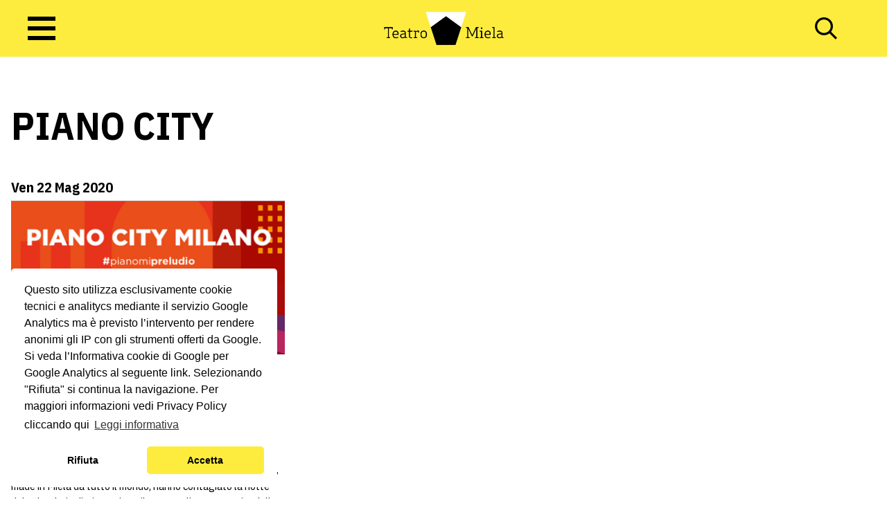

--- FILE ---
content_type: text/html; charset=UTF-8
request_url: https://www.miela.it/tag/piano-city/
body_size: 11049
content:

<!doctype html>
<!--[if lt IE 9]><html class="no-js no-svg ie lt-ie9 lt-ie8 lt-ie7" lang="it-IT"> <![endif]-->
<!--[if IE 9]><html class="no-js no-svg ie ie9 lt-ie9 lt-ie8" lang="it-IT"> <![endif]-->
<!--[if gt IE 9]><!--><html class="no-js no-svg" lang="it-IT"> <!--<![endif]-->
<head>
    <meta charset="UTF-8" />
    <meta name="description" content="Teatro Miela Bonawentura">
    <link rel="stylesheet" href="https://www.miela.it/wp-content/themes/miela/style.css" type="text/css" media="screen" />
    <meta http-equiv="Content-Type" content="text/html; charset=UTF-8" />
    <meta http-equiv="X-UA-Compatible" content="IE=edge">
    <meta name="viewport" content="width=device-width, initial-scale=1">
    <link rel="author" href="https://www.miela.it/wp-content/themes/miela/humans.txt" />
    <link rel="pingback" href="https://www.miela.it/xmlrpc.php" />
    <link rel="profile" href="http://gmpg.org/xfn/11">
    <meta name='robots' content='index, follow, max-image-preview:large, max-snippet:-1, max-video-preview:-1' />
	<style>img:is([sizes="auto" i], [sizes^="auto," i]) { contain-intrinsic-size: 3000px 1500px }</style>
	
	<!-- This site is optimized with the Yoast SEO plugin v24.9 - https://yoast.com/wordpress/plugins/seo/ -->
	<title>Piano City Archivi - Teatro Miela</title>
	<link rel="canonical" href="https://www.miela.it/tag/piano-city/" />
	<meta property="og:locale" content="it_IT" />
	<meta property="og:type" content="article" />
	<meta property="og:title" content="Piano City Archivi - Teatro Miela" />
	<meta property="og:url" content="https://www.miela.it/tag/piano-city/" />
	<meta property="og:site_name" content="Teatro Miela" />
	<meta name="twitter:card" content="summary_large_image" />
	<script type="application/ld+json" class="yoast-schema-graph">{"@context":"https://schema.org","@graph":[{"@type":"CollectionPage","@id":"https://www.miela.it/tag/piano-city/","url":"https://www.miela.it/tag/piano-city/","name":"Piano City Archivi - Teatro Miela","isPartOf":{"@id":"https://www.miela.it/#website"},"primaryImageOfPage":{"@id":"https://www.miela.it/tag/piano-city/#primaryimage"},"image":{"@id":"https://www.miela.it/tag/piano-city/#primaryimage"},"thumbnailUrl":"https://www.miela.it/wp-content/uploads/2020/05/pianocity1.jpg","breadcrumb":{"@id":"https://www.miela.it/tag/piano-city/#breadcrumb"},"inLanguage":"it-IT"},{"@type":"ImageObject","inLanguage":"it-IT","@id":"https://www.miela.it/tag/piano-city/#primaryimage","url":"https://www.miela.it/wp-content/uploads/2020/05/pianocity1.jpg","contentUrl":"https://www.miela.it/wp-content/uploads/2020/05/pianocity1.jpg","width":1180,"height":600},{"@type":"BreadcrumbList","@id":"https://www.miela.it/tag/piano-city/#breadcrumb","itemListElement":[{"@type":"ListItem","position":1,"name":"Home","item":"https://www.miela.it/"},{"@type":"ListItem","position":2,"name":"Piano City"}]},{"@type":"WebSite","@id":"https://www.miela.it/#website","url":"https://www.miela.it/","name":"Teatro Miela","description":"Teatro Miela Bonawentura","publisher":{"@id":"https://www.miela.it/#organization"},"potentialAction":[{"@type":"SearchAction","target":{"@type":"EntryPoint","urlTemplate":"https://www.miela.it/?s={search_term_string}"},"query-input":{"@type":"PropertyValueSpecification","valueRequired":true,"valueName":"search_term_string"}}],"inLanguage":"it-IT"},{"@type":"Organization","@id":"https://www.miela.it/#organization","name":"Teatro Miela","url":"https://www.miela.it/","logo":{"@type":"ImageObject","inLanguage":"it-IT","@id":"https://www.miela.it/#/schema/logo/image/","url":"https://www.miela.it/wp-content/uploads/2022/06/miela-fb-cover-1.jpg","contentUrl":"https://www.miela.it/wp-content/uploads/2022/06/miela-fb-cover-1.jpg","width":1200,"height":630,"caption":"Teatro Miela"},"image":{"@id":"https://www.miela.it/#/schema/logo/image/"},"sameAs":["https://it-it.facebook.com/teatromiela/","https://www.instagram.com/teatromiela_trieste/"]}]}</script>
	<!-- / Yoast SEO plugin. -->


<link rel='dns-prefetch' href='//cdn.jsdelivr.net' />
<link rel='dns-prefetch' href='//fonts.googleapis.com' />
<link rel='dns-prefetch' href='//use.fontawesome.com' />
<link rel="alternate" type="application/rss+xml" title="Teatro Miela &raquo; Feed" href="https://www.miela.it/feed/" />
<link rel="alternate" type="application/rss+xml" title="Teatro Miela &raquo; Feed dei commenti" href="https://www.miela.it/comments/feed/" />
<link rel="alternate" type="application/rss+xml" title="Teatro Miela &raquo; Piano City Feed del tag" href="https://www.miela.it/tag/piano-city/feed/" />
<script type="text/javascript">
/* <![CDATA[ */
window._wpemojiSettings = {"baseUrl":"https:\/\/s.w.org\/images\/core\/emoji\/15.0.3\/72x72\/","ext":".png","svgUrl":"https:\/\/s.w.org\/images\/core\/emoji\/15.0.3\/svg\/","svgExt":".svg","source":{"concatemoji":"https:\/\/www.miela.it\/wp-includes\/js\/wp-emoji-release.min.js?ver=6.7.1"}};
/*! This file is auto-generated */
!function(i,n){var o,s,e;function c(e){try{var t={supportTests:e,timestamp:(new Date).valueOf()};sessionStorage.setItem(o,JSON.stringify(t))}catch(e){}}function p(e,t,n){e.clearRect(0,0,e.canvas.width,e.canvas.height),e.fillText(t,0,0);var t=new Uint32Array(e.getImageData(0,0,e.canvas.width,e.canvas.height).data),r=(e.clearRect(0,0,e.canvas.width,e.canvas.height),e.fillText(n,0,0),new Uint32Array(e.getImageData(0,0,e.canvas.width,e.canvas.height).data));return t.every(function(e,t){return e===r[t]})}function u(e,t,n){switch(t){case"flag":return n(e,"\ud83c\udff3\ufe0f\u200d\u26a7\ufe0f","\ud83c\udff3\ufe0f\u200b\u26a7\ufe0f")?!1:!n(e,"\ud83c\uddfa\ud83c\uddf3","\ud83c\uddfa\u200b\ud83c\uddf3")&&!n(e,"\ud83c\udff4\udb40\udc67\udb40\udc62\udb40\udc65\udb40\udc6e\udb40\udc67\udb40\udc7f","\ud83c\udff4\u200b\udb40\udc67\u200b\udb40\udc62\u200b\udb40\udc65\u200b\udb40\udc6e\u200b\udb40\udc67\u200b\udb40\udc7f");case"emoji":return!n(e,"\ud83d\udc26\u200d\u2b1b","\ud83d\udc26\u200b\u2b1b")}return!1}function f(e,t,n){var r="undefined"!=typeof WorkerGlobalScope&&self instanceof WorkerGlobalScope?new OffscreenCanvas(300,150):i.createElement("canvas"),a=r.getContext("2d",{willReadFrequently:!0}),o=(a.textBaseline="top",a.font="600 32px Arial",{});return e.forEach(function(e){o[e]=t(a,e,n)}),o}function t(e){var t=i.createElement("script");t.src=e,t.defer=!0,i.head.appendChild(t)}"undefined"!=typeof Promise&&(o="wpEmojiSettingsSupports",s=["flag","emoji"],n.supports={everything:!0,everythingExceptFlag:!0},e=new Promise(function(e){i.addEventListener("DOMContentLoaded",e,{once:!0})}),new Promise(function(t){var n=function(){try{var e=JSON.parse(sessionStorage.getItem(o));if("object"==typeof e&&"number"==typeof e.timestamp&&(new Date).valueOf()<e.timestamp+604800&&"object"==typeof e.supportTests)return e.supportTests}catch(e){}return null}();if(!n){if("undefined"!=typeof Worker&&"undefined"!=typeof OffscreenCanvas&&"undefined"!=typeof URL&&URL.createObjectURL&&"undefined"!=typeof Blob)try{var e="postMessage("+f.toString()+"("+[JSON.stringify(s),u.toString(),p.toString()].join(",")+"));",r=new Blob([e],{type:"text/javascript"}),a=new Worker(URL.createObjectURL(r),{name:"wpTestEmojiSupports"});return void(a.onmessage=function(e){c(n=e.data),a.terminate(),t(n)})}catch(e){}c(n=f(s,u,p))}t(n)}).then(function(e){for(var t in e)n.supports[t]=e[t],n.supports.everything=n.supports.everything&&n.supports[t],"flag"!==t&&(n.supports.everythingExceptFlag=n.supports.everythingExceptFlag&&n.supports[t]);n.supports.everythingExceptFlag=n.supports.everythingExceptFlag&&!n.supports.flag,n.DOMReady=!1,n.readyCallback=function(){n.DOMReady=!0}}).then(function(){return e}).then(function(){var e;n.supports.everything||(n.readyCallback(),(e=n.source||{}).concatemoji?t(e.concatemoji):e.wpemoji&&e.twemoji&&(t(e.twemoji),t(e.wpemoji)))}))}((window,document),window._wpemojiSettings);
/* ]]> */
</script>
<link rel='stylesheet' id='mailpoet_public-css' href='https://www.miela.it/wp-content/plugins/mailpoet/assets/dist/css/mailpoet-public.b1f0906e.css?ver=6.7.1' type='text/css' media='all' />
<link rel='stylesheet' id='mailpoet_custom_fonts_0-css' href='https://fonts.googleapis.com/css?family=Abril+FatFace%3A400%2C400i%2C700%2C700i%7CAlegreya%3A400%2C400i%2C700%2C700i%7CAlegreya+Sans%3A400%2C400i%2C700%2C700i%7CAmatic+SC%3A400%2C400i%2C700%2C700i%7CAnonymous+Pro%3A400%2C400i%2C700%2C700i%7CArchitects+Daughter%3A400%2C400i%2C700%2C700i%7CArchivo%3A400%2C400i%2C700%2C700i%7CArchivo+Narrow%3A400%2C400i%2C700%2C700i%7CAsap%3A400%2C400i%2C700%2C700i%7CBarlow%3A400%2C400i%2C700%2C700i%7CBioRhyme%3A400%2C400i%2C700%2C700i%7CBonbon%3A400%2C400i%2C700%2C700i%7CCabin%3A400%2C400i%2C700%2C700i%7CCairo%3A400%2C400i%2C700%2C700i%7CCardo%3A400%2C400i%2C700%2C700i%7CChivo%3A400%2C400i%2C700%2C700i%7CConcert+One%3A400%2C400i%2C700%2C700i%7CCormorant%3A400%2C400i%2C700%2C700i%7CCrimson+Text%3A400%2C400i%2C700%2C700i%7CEczar%3A400%2C400i%2C700%2C700i%7CExo+2%3A400%2C400i%2C700%2C700i%7CFira+Sans%3A400%2C400i%2C700%2C700i%7CFjalla+One%3A400%2C400i%2C700%2C700i%7CFrank+Ruhl+Libre%3A400%2C400i%2C700%2C700i%7CGreat+Vibes%3A400%2C400i%2C700%2C700i&#038;ver=6.7.1' type='text/css' media='all' />
<link rel='stylesheet' id='mailpoet_custom_fonts_1-css' href='https://fonts.googleapis.com/css?family=Heebo%3A400%2C400i%2C700%2C700i%7CIBM+Plex%3A400%2C400i%2C700%2C700i%7CInconsolata%3A400%2C400i%2C700%2C700i%7CIndie+Flower%3A400%2C400i%2C700%2C700i%7CInknut+Antiqua%3A400%2C400i%2C700%2C700i%7CInter%3A400%2C400i%2C700%2C700i%7CKarla%3A400%2C400i%2C700%2C700i%7CLibre+Baskerville%3A400%2C400i%2C700%2C700i%7CLibre+Franklin%3A400%2C400i%2C700%2C700i%7CMontserrat%3A400%2C400i%2C700%2C700i%7CNeuton%3A400%2C400i%2C700%2C700i%7CNotable%3A400%2C400i%2C700%2C700i%7CNothing+You+Could+Do%3A400%2C400i%2C700%2C700i%7CNoto+Sans%3A400%2C400i%2C700%2C700i%7CNunito%3A400%2C400i%2C700%2C700i%7COld+Standard+TT%3A400%2C400i%2C700%2C700i%7COxygen%3A400%2C400i%2C700%2C700i%7CPacifico%3A400%2C400i%2C700%2C700i%7CPoppins%3A400%2C400i%2C700%2C700i%7CProza+Libre%3A400%2C400i%2C700%2C700i%7CPT+Sans%3A400%2C400i%2C700%2C700i%7CPT+Serif%3A400%2C400i%2C700%2C700i%7CRakkas%3A400%2C400i%2C700%2C700i%7CReenie+Beanie%3A400%2C400i%2C700%2C700i%7CRoboto+Slab%3A400%2C400i%2C700%2C700i&#038;ver=6.7.1' type='text/css' media='all' />
<link rel='stylesheet' id='mailpoet_custom_fonts_2-css' href='https://fonts.googleapis.com/css?family=Ropa+Sans%3A400%2C400i%2C700%2C700i%7CRubik%3A400%2C400i%2C700%2C700i%7CShadows+Into+Light%3A400%2C400i%2C700%2C700i%7CSpace+Mono%3A400%2C400i%2C700%2C700i%7CSpectral%3A400%2C400i%2C700%2C700i%7CSue+Ellen+Francisco%3A400%2C400i%2C700%2C700i%7CTitillium+Web%3A400%2C400i%2C700%2C700i%7CUbuntu%3A400%2C400i%2C700%2C700i%7CVarela%3A400%2C400i%2C700%2C700i%7CVollkorn%3A400%2C400i%2C700%2C700i%7CWork+Sans%3A400%2C400i%2C700%2C700i%7CYatra+One%3A400%2C400i%2C700%2C700i&#038;ver=6.7.1' type='text/css' media='all' />
<style id='wp-emoji-styles-inline-css' type='text/css'>

	img.wp-smiley, img.emoji {
		display: inline !important;
		border: none !important;
		box-shadow: none !important;
		height: 1em !important;
		width: 1em !important;
		margin: 0 0.07em !important;
		vertical-align: -0.1em !important;
		background: none !important;
		padding: 0 !important;
	}
</style>
<link rel='stylesheet' id='wp-block-library-css' href='https://www.miela.it/wp-includes/css/dist/block-library/style.min.css?ver=6.7.1' type='text/css' media='all' />
<style id='global-styles-inline-css' type='text/css'>
:root{--wp--preset--aspect-ratio--square: 1;--wp--preset--aspect-ratio--4-3: 4/3;--wp--preset--aspect-ratio--3-4: 3/4;--wp--preset--aspect-ratio--3-2: 3/2;--wp--preset--aspect-ratio--2-3: 2/3;--wp--preset--aspect-ratio--16-9: 16/9;--wp--preset--aspect-ratio--9-16: 9/16;--wp--preset--color--black: #000000;--wp--preset--color--cyan-bluish-gray: #abb8c3;--wp--preset--color--white: #ffffff;--wp--preset--color--pale-pink: #f78da7;--wp--preset--color--vivid-red: #cf2e2e;--wp--preset--color--luminous-vivid-orange: #ff6900;--wp--preset--color--luminous-vivid-amber: #fcb900;--wp--preset--color--light-green-cyan: #7bdcb5;--wp--preset--color--vivid-green-cyan: #00d084;--wp--preset--color--pale-cyan-blue: #8ed1fc;--wp--preset--color--vivid-cyan-blue: #0693e3;--wp--preset--color--vivid-purple: #9b51e0;--wp--preset--color--primary: #0030CC;--wp--preset--gradient--vivid-cyan-blue-to-vivid-purple: linear-gradient(135deg,rgba(6,147,227,1) 0%,rgb(155,81,224) 100%);--wp--preset--gradient--light-green-cyan-to-vivid-green-cyan: linear-gradient(135deg,rgb(122,220,180) 0%,rgb(0,208,130) 100%);--wp--preset--gradient--luminous-vivid-amber-to-luminous-vivid-orange: linear-gradient(135deg,rgba(252,185,0,1) 0%,rgba(255,105,0,1) 100%);--wp--preset--gradient--luminous-vivid-orange-to-vivid-red: linear-gradient(135deg,rgba(255,105,0,1) 0%,rgb(207,46,46) 100%);--wp--preset--gradient--very-light-gray-to-cyan-bluish-gray: linear-gradient(135deg,rgb(238,238,238) 0%,rgb(169,184,195) 100%);--wp--preset--gradient--cool-to-warm-spectrum: linear-gradient(135deg,rgb(74,234,220) 0%,rgb(151,120,209) 20%,rgb(207,42,186) 40%,rgb(238,44,130) 60%,rgb(251,105,98) 80%,rgb(254,248,76) 100%);--wp--preset--gradient--blush-light-purple: linear-gradient(135deg,rgb(255,206,236) 0%,rgb(152,150,240) 100%);--wp--preset--gradient--blush-bordeaux: linear-gradient(135deg,rgb(254,205,165) 0%,rgb(254,45,45) 50%,rgb(107,0,62) 100%);--wp--preset--gradient--luminous-dusk: linear-gradient(135deg,rgb(255,203,112) 0%,rgb(199,81,192) 50%,rgb(65,88,208) 100%);--wp--preset--gradient--pale-ocean: linear-gradient(135deg,rgb(255,245,203) 0%,rgb(182,227,212) 50%,rgb(51,167,181) 100%);--wp--preset--gradient--electric-grass: linear-gradient(135deg,rgb(202,248,128) 0%,rgb(113,206,126) 100%);--wp--preset--gradient--midnight: linear-gradient(135deg,rgb(2,3,129) 0%,rgb(40,116,252) 100%);--wp--preset--font-size--small: 13px;--wp--preset--font-size--medium: 20px;--wp--preset--font-size--large: 36px;--wp--preset--font-size--x-large: 42px;--wp--preset--font-size--sm: 12px;--wp--preset--font-size--base: 16px;--wp--preset--font-size--lg: 20px;--wp--preset--font-size--xl: 24px;--wp--preset--font-size--2-xl: 32px;--wp--preset--font-size--6-xl: 56px;--wp--preset--font-family--system-fonts: -apple-system,BlinkMacSystemFont,"Segoe UI",Roboto,Oxygen-Sans,Ubuntu,Cantarell, "Helvetica Neue",sans-serif;--wp--preset--font-family--helvetica-arial: Helvetica Neue, Helvetica, Arial, sans-serif;--wp--preset--spacing--20: 0.44rem;--wp--preset--spacing--30: 0.67rem;--wp--preset--spacing--40: 1rem;--wp--preset--spacing--50: 1.5rem;--wp--preset--spacing--60: 2.25rem;--wp--preset--spacing--70: 3.38rem;--wp--preset--spacing--80: 5.06rem;--wp--preset--shadow--natural: 6px 6px 9px rgba(0, 0, 0, 0.2);--wp--preset--shadow--deep: 12px 12px 50px rgba(0, 0, 0, 0.4);--wp--preset--shadow--sharp: 6px 6px 0px rgba(0, 0, 0, 0.2);--wp--preset--shadow--outlined: 6px 6px 0px -3px rgba(255, 255, 255, 1), 6px 6px rgba(0, 0, 0, 1);--wp--preset--shadow--crisp: 6px 6px 0px rgba(0, 0, 0, 1);--wp--custom--flex-direction--column: column;--wp--custom--flex-direction--row: row;}:root { --wp--style--global--content-size: 1024px;--wp--style--global--wide-size: 1280px; }:where(body) { margin: 0; }.wp-site-blocks > .alignleft { float: left; margin-right: 2em; }.wp-site-blocks > .alignright { float: right; margin-left: 2em; }.wp-site-blocks > .aligncenter { justify-content: center; margin-left: auto; margin-right: auto; }:where(.is-layout-flex){gap: 0.5em;}:where(.is-layout-grid){gap: 0.5em;}.is-layout-flow > .alignleft{float: left;margin-inline-start: 0;margin-inline-end: 2em;}.is-layout-flow > .alignright{float: right;margin-inline-start: 2em;margin-inline-end: 0;}.is-layout-flow > .aligncenter{margin-left: auto !important;margin-right: auto !important;}.is-layout-constrained > .alignleft{float: left;margin-inline-start: 0;margin-inline-end: 2em;}.is-layout-constrained > .alignright{float: right;margin-inline-start: 2em;margin-inline-end: 0;}.is-layout-constrained > .aligncenter{margin-left: auto !important;margin-right: auto !important;}.is-layout-constrained > :where(:not(.alignleft):not(.alignright):not(.alignfull)){max-width: var(--wp--style--global--content-size);margin-left: auto !important;margin-right: auto !important;}.is-layout-constrained > .alignwide{max-width: var(--wp--style--global--wide-size);}body .is-layout-flex{display: flex;}.is-layout-flex{flex-wrap: wrap;align-items: center;}.is-layout-flex > :is(*, div){margin: 0;}body .is-layout-grid{display: grid;}.is-layout-grid > :is(*, div){margin: 0;}body{font-family: var(--wp--preset--font-family--system-fonts);padding-top: 0px;padding-right: 0px;padding-bottom: 0px;padding-left: 0px;}a:where(:not(.wp-element-button)){text-decoration: underline;}:root :where(.wp-element-button, .wp-block-button__link){background-color: #32373c;border-width: 0;color: #fff;font-family: inherit;font-size: inherit;line-height: inherit;padding: calc(0.667em + 2px) calc(1.333em + 2px);text-decoration: none;}.has-black-color{color: var(--wp--preset--color--black) !important;}.has-cyan-bluish-gray-color{color: var(--wp--preset--color--cyan-bluish-gray) !important;}.has-white-color{color: var(--wp--preset--color--white) !important;}.has-pale-pink-color{color: var(--wp--preset--color--pale-pink) !important;}.has-vivid-red-color{color: var(--wp--preset--color--vivid-red) !important;}.has-luminous-vivid-orange-color{color: var(--wp--preset--color--luminous-vivid-orange) !important;}.has-luminous-vivid-amber-color{color: var(--wp--preset--color--luminous-vivid-amber) !important;}.has-light-green-cyan-color{color: var(--wp--preset--color--light-green-cyan) !important;}.has-vivid-green-cyan-color{color: var(--wp--preset--color--vivid-green-cyan) !important;}.has-pale-cyan-blue-color{color: var(--wp--preset--color--pale-cyan-blue) !important;}.has-vivid-cyan-blue-color{color: var(--wp--preset--color--vivid-cyan-blue) !important;}.has-vivid-purple-color{color: var(--wp--preset--color--vivid-purple) !important;}.has-primary-color{color: var(--wp--preset--color--primary) !important;}.has-black-background-color{background-color: var(--wp--preset--color--black) !important;}.has-cyan-bluish-gray-background-color{background-color: var(--wp--preset--color--cyan-bluish-gray) !important;}.has-white-background-color{background-color: var(--wp--preset--color--white) !important;}.has-pale-pink-background-color{background-color: var(--wp--preset--color--pale-pink) !important;}.has-vivid-red-background-color{background-color: var(--wp--preset--color--vivid-red) !important;}.has-luminous-vivid-orange-background-color{background-color: var(--wp--preset--color--luminous-vivid-orange) !important;}.has-luminous-vivid-amber-background-color{background-color: var(--wp--preset--color--luminous-vivid-amber) !important;}.has-light-green-cyan-background-color{background-color: var(--wp--preset--color--light-green-cyan) !important;}.has-vivid-green-cyan-background-color{background-color: var(--wp--preset--color--vivid-green-cyan) !important;}.has-pale-cyan-blue-background-color{background-color: var(--wp--preset--color--pale-cyan-blue) !important;}.has-vivid-cyan-blue-background-color{background-color: var(--wp--preset--color--vivid-cyan-blue) !important;}.has-vivid-purple-background-color{background-color: var(--wp--preset--color--vivid-purple) !important;}.has-primary-background-color{background-color: var(--wp--preset--color--primary) !important;}.has-black-border-color{border-color: var(--wp--preset--color--black) !important;}.has-cyan-bluish-gray-border-color{border-color: var(--wp--preset--color--cyan-bluish-gray) !important;}.has-white-border-color{border-color: var(--wp--preset--color--white) !important;}.has-pale-pink-border-color{border-color: var(--wp--preset--color--pale-pink) !important;}.has-vivid-red-border-color{border-color: var(--wp--preset--color--vivid-red) !important;}.has-luminous-vivid-orange-border-color{border-color: var(--wp--preset--color--luminous-vivid-orange) !important;}.has-luminous-vivid-amber-border-color{border-color: var(--wp--preset--color--luminous-vivid-amber) !important;}.has-light-green-cyan-border-color{border-color: var(--wp--preset--color--light-green-cyan) !important;}.has-vivid-green-cyan-border-color{border-color: var(--wp--preset--color--vivid-green-cyan) !important;}.has-pale-cyan-blue-border-color{border-color: var(--wp--preset--color--pale-cyan-blue) !important;}.has-vivid-cyan-blue-border-color{border-color: var(--wp--preset--color--vivid-cyan-blue) !important;}.has-vivid-purple-border-color{border-color: var(--wp--preset--color--vivid-purple) !important;}.has-primary-border-color{border-color: var(--wp--preset--color--primary) !important;}.has-vivid-cyan-blue-to-vivid-purple-gradient-background{background: var(--wp--preset--gradient--vivid-cyan-blue-to-vivid-purple) !important;}.has-light-green-cyan-to-vivid-green-cyan-gradient-background{background: var(--wp--preset--gradient--light-green-cyan-to-vivid-green-cyan) !important;}.has-luminous-vivid-amber-to-luminous-vivid-orange-gradient-background{background: var(--wp--preset--gradient--luminous-vivid-amber-to-luminous-vivid-orange) !important;}.has-luminous-vivid-orange-to-vivid-red-gradient-background{background: var(--wp--preset--gradient--luminous-vivid-orange-to-vivid-red) !important;}.has-very-light-gray-to-cyan-bluish-gray-gradient-background{background: var(--wp--preset--gradient--very-light-gray-to-cyan-bluish-gray) !important;}.has-cool-to-warm-spectrum-gradient-background{background: var(--wp--preset--gradient--cool-to-warm-spectrum) !important;}.has-blush-light-purple-gradient-background{background: var(--wp--preset--gradient--blush-light-purple) !important;}.has-blush-bordeaux-gradient-background{background: var(--wp--preset--gradient--blush-bordeaux) !important;}.has-luminous-dusk-gradient-background{background: var(--wp--preset--gradient--luminous-dusk) !important;}.has-pale-ocean-gradient-background{background: var(--wp--preset--gradient--pale-ocean) !important;}.has-electric-grass-gradient-background{background: var(--wp--preset--gradient--electric-grass) !important;}.has-midnight-gradient-background{background: var(--wp--preset--gradient--midnight) !important;}.has-small-font-size{font-size: var(--wp--preset--font-size--small) !important;}.has-medium-font-size{font-size: var(--wp--preset--font-size--medium) !important;}.has-large-font-size{font-size: var(--wp--preset--font-size--large) !important;}.has-x-large-font-size{font-size: var(--wp--preset--font-size--x-large) !important;}.has-sm-font-size{font-size: var(--wp--preset--font-size--sm) !important;}.has-base-font-size{font-size: var(--wp--preset--font-size--base) !important;}.has-lg-font-size{font-size: var(--wp--preset--font-size--lg) !important;}.has-xl-font-size{font-size: var(--wp--preset--font-size--xl) !important;}.has-2-xl-font-size{font-size: var(--wp--preset--font-size--2-xl) !important;}.has-6-xl-font-size{font-size: var(--wp--preset--font-size--6-xl) !important;}.has-system-fonts-font-family{font-family: var(--wp--preset--font-family--system-fonts) !important;}.has-helvetica-arial-font-family{font-family: var(--wp--preset--font-family--helvetica-arial) !important;}
:where(.wp-block-post-template.is-layout-flex){gap: 1.25em;}:where(.wp-block-post-template.is-layout-grid){gap: 1.25em;}
:where(.wp-block-columns.is-layout-flex){gap: 2em;}:where(.wp-block-columns.is-layout-grid){gap: 2em;}
:root :where(.wp-block-pullquote){font-size: 1.5em;line-height: 1.6;}
</style>
<link rel="stylesheet" id="fontawesome" href="https://use.fontawesome.com/releases/v5.15.4/css/all.css?ver=6.7.1" integrity="sha384-DyZ88mC6Up2uqS4h/KRgHuoeGwBcD4Ng9SiP4dIRy0EXTlnuz47vAwmeGwVChigm" crossorigin="anonymous"></link>
<link rel='stylesheet' id='cc-css' href='https://www.miela.it/wp-content/themes/miela/static/assets/dist/js/vendor/cookieconsent/build/cookieconsent.min.css?ver=6.7.1' type='text/css' media='all' />
<link rel='stylesheet' id='swiper-css' href='https://www.miela.it/wp-content/themes/miela/static/assets/dist/js/vendor/swiper/swiper-bundle.min.css?ver=6.7.1' type='text/css' media='all' />
<link rel='stylesheet' id='miela-css' href='https://www.miela.it/wp-content/themes/miela/static/assets/dist/css/style.css?ver=1753737671' type='text/css' media='all' />
<script type="text/javascript" src="https://www.miela.it/wp-includes/js/jquery/jquery.min.js?ver=3.7.1" id="jquery-core-js"></script>
<script type="text/javascript" src="https://www.miela.it/wp-includes/js/jquery/jquery-migrate.min.js?ver=3.4.1" id="jquery-migrate-js"></script>
<script type="text/javascript" src="https://cdn.jsdelivr.net/npm/jquery-menu-aim@1.1.0/jquery.menu-aim.min.js?ver=6.7.1" id="jquery-menu-aim-js"></script>
<script type="text/javascript" src="https://www.miela.it/wp-content/themes/miela/static/assets/dist/js/vendor/cookieconsent/build/cookieconsent.min.js?ver=6.7.1" id="cc-js"></script>
<script type="text/javascript" src="https://www.miela.it/wp-content/themes/miela/static/assets/dist/js/vendor/micromodal/dist/micromodal.min.js?ver=6.7.1" id="micromodal-js"></script>
<script type="text/javascript" src="https://www.miela.it/wp-content/themes/miela/static/assets/dist/js/vendor/swiper/swiper-bundle.min.js?ver=6.7.1" id="swiper-js"></script>
<script type="text/javascript" id="miela-calendar-js-extra">
/* <![CDATA[ */
var calendar_shows_query = {"ajaxurl":"https:\/\/www.miela.it\/wp-admin\/admin-ajax.php","nonce":"c7f541537a"};
var calendar_update_heading = {"ajaxurl":"https:\/\/www.miela.it\/wp-admin\/admin-ajax.php","nonce":"b848a5c10e"};
var calendar_search_by_title = {"ajaxurl":"https:\/\/www.miela.it\/wp-admin\/admin-ajax.php","nonce":"2daf961408"};
/* ]]> */
</script>
<script type="text/javascript" src="https://www.miela.it/wp-content/themes/miela/static/assets/dist/js/calendar.min.js?ver=1738228909" id="miela-calendar-js"></script>
<script type="text/javascript" id="miela-js-extra">
/* <![CDATA[ */
var get_next_shows = {"ajaxurl":"https:\/\/www.miela.it\/wp-admin\/admin-ajax.php","nonce":"76b5f2fe45"};
var global_vars = {"siteurl":"https:\/\/www.miela.it"};
/* ]]> */
</script>
<script type="text/javascript" src="https://www.miela.it/wp-content/themes/miela/static/assets/dist/js/app.min.js?ver=1734958903" id="miela-js"></script>
<link rel="https://api.w.org/" href="https://www.miela.it/wp-json/" /><link rel="alternate" title="JSON" type="application/json" href="https://www.miela.it/wp-json/wp/v2/tags/3078" /><link rel="EditURI" type="application/rsd+xml" title="RSD" href="https://www.miela.it/xmlrpc.php?rsd" />
<meta name="generator" content="WordPress 6.7.1" />
<link rel="icon" href="https://www.miela.it/wp-content/uploads/2022/05/cropped-favicon-miela-32x32.png" sizes="32x32" />
<link rel="icon" href="https://www.miela.it/wp-content/uploads/2022/05/cropped-favicon-miela-192x192.png" sizes="192x192" />
<link rel="apple-touch-icon" href="https://www.miela.it/wp-content/uploads/2022/05/cropped-favicon-miela-180x180.png" />
<meta name="msapplication-TileImage" content="https://www.miela.it/wp-content/uploads/2022/05/cropped-favicon-miela-270x270.png" />

					<!-- Add Google Analytics -->
		<script async="" src="https://www.googletagmanager.com/gtag/js?id=UA-17200384-33"></script>

		<script>

			// Analytics functions to push data
			function addAnalytics(){
				window.dataLayer = window.dataLayer || [];
function gtag(){
    dataLayer.push(arguments);
}
gtag('js', new Date());
gtag('config', 'UA-17200384-33');
			}

			// Waiting for the load event
			window.addEventListener("load", function () {

				// Initialise cookie consent banner
				window.cookieconsent.initialise({
					revokable: true,
					revokeBtn: "<div class='cc-revoke'>🍪</div>",
					"type": "opt-in",
					"theme": "classic",
					"position": "bottom-left",
					"palette": {
						"popup": {
							"background": "#ffffff",
							"text": "#000000"
						},
						"button": {
							"background": "#FDEC3E",
							"text": "#000000"
						}
					},
					"content": {
						"message": "Questo sito utilizza esclusivamente cookie tecnici e analitycs mediante il servizio Google Analytics ma è previsto l’intervento per rendere anonimi gli IP con gli strumenti offerti da Google. Si veda l’Informativa cookie di Google per Google Analytics al seguente <a href=\"https://policies.google.com/privacy#intro\">link</a>. Selezionando \"Rifiuta\" si continua la navigazione. Per maggiori informazioni vedi Privacy Policy cliccando qui",
						"allow": "Accetta",
						"deny": "Rifiuta",
						link: "Leggi informativa",
						href: "https://www.miela.it/privacy/"
					},
					onInitialise: function(status) {
						if(status == cookieconsent.status.allow){
							console.log('STATUS È '+status)
							addAnalytics();
						}
					},
					// Reload the page on user choice to make sure cookie is set
					onStatusChange: function (status) {
						if (this.hasConsented()){
							addAnalytics();
						}
					}
				})
			});

		</script>
		</head>

	<body class="archive tag tag-piano-city tag-3078" data-template="base.twig">

		<div id="js-overlay" class="overlay">
			<img src="https://www.miela.it/wp-content/uploads/2022/02/logo.png" alt="Teatro Miela Logo">
		</div>

		<header class="main-header">
			<div class="main-header__wrapper">
				<div class="main-header__btn">
					<button class="hamburger-btn" id="js-triggerMenu"><span></span></button>
				</div>
				<div class="main-header__logo">
					<a href="https://www.miela.it">
						<img src="https://www.miela.it/wp-content/uploads/2022/02/logo.png" alt="Teatro Miela Logo">
					</a>
				</div>
				<div class="main-header__toolbar">
										<button id="js-searchBoxBtn">
						<img src="https://www.miela.it/wp-content/themes/miela/static/assets/dist/img/icons/search.svg" alt="Teatro Miela search page">
					</button>
				</div>
			</div>
			<nav class="main-header__menu main-menu" id="main-menu">
					<ul role="menu">
					<li class=" menu-item menu-item-type-custom menu-item-object-custom menu-item-36757 menu-item-has-children" data-depth="0">
				<a target="" href="#">Stagione 25/26</a>
					<ul role="menu">
					<li class=" menu-item menu-item-type-post_type menu-item-object-page menu-item-36758" data-depth="1">
				<a target="" href="https://www.miela.it/calendario/">Calendario</a>
				

			</li>
					<li class=" menu-item menu-item-type-taxonomy menu-item-object-show_categories menu-item-36767" data-depth="1">
				<a target="" href="https://www.miela.it/programmazione/teatro-e-cabaret/">Teatro e Cabaret</a>
				

			</li>
					<li class=" menu-item menu-item-type-taxonomy menu-item-object-show_categories menu-item-36769" data-depth="1">
				<a target="" href="https://www.miela.it/programmazione/musica/">Musica</a>
				

			</li>
					<li class=" menu-item menu-item-type-custom menu-item-object-custom menu-item-134357" data-depth="1">
				<a target="" href="https://www.miela.it/programmazione/miela-bimbi-2/">MielaBimbi</a>
				

			</li>
					<li class=" menu-item menu-item-type-taxonomy menu-item-object-show_categories menu-item-36770" data-depth="1">
				<a target="" href="https://www.miela.it/programmazione/cinema/">Cinema</a>
				

			</li>
					<li class=" menu-item menu-item-type-taxonomy menu-item-object-show_categories menu-item-36768" data-depth="1">
				<a target="" href="https://www.miela.it/programmazione/rassegne-ed-eventi/">Rassegne ed Eventi</a>
				

			</li>
					<li class=" menu-item menu-item-type-taxonomy menu-item-object-show_categories menu-item-140469" data-depth="1">
				<a target="" href="https://www.miela.it/programmazione/laboratori/">Laboratori</a>
				

			</li>
			</ul>


			</li>
					<li class=" menu-item menu-item-type-custom menu-item-object-custom menu-item-127824 menu-item-has-children" data-depth="0">
				<a target="" href="#">Il Teatro</a>
					<ul role="menu">
					<li class=" menu-item menu-item-type-post_type menu-item-object-page menu-item-36800" data-depth="1">
				<a target="" href="https://www.miela.it/il-teatro/chi-siamo/">Chi siamo</a>
				

			</li>
					<li class=" menu-item menu-item-type-post_type menu-item-object-page menu-item-36840" data-depth="1">
				<a target="" href="https://www.miela.it/il-teatro/un-teatro-due-sale/">Le sale</a>
				

			</li>
					<li class=" menu-item menu-item-type-post_type menu-item-object-page menu-item-140470" data-depth="1">
				<a target="" href="https://www.miela.it/multimedia/">MielaReplay</a>
				

			</li>
					<li class=" menu-item menu-item-type-post_type menu-item-object-page menu-item-36804" data-depth="1">
				<a target="" href="https://www.miela.it/il-teatro/la-trasparenza/">La trasparenza</a>
				

			</li>
					<li class=" menu-item menu-item-type-post_type menu-item-object-page menu-item-140471" data-depth="1">
				<a target="" href="https://www.miela.it/sostienici/">Sostienici</a>
				

			</li>
			</ul>


			</li>
					<li class=" menu-item menu-item-type-custom menu-item-object-custom menu-item-140472 menu-item-has-children" data-depth="0">
				<a target="" href="#">Altro</a>
					<ul role="menu">
					<li class=" menu-item menu-item-type-taxonomy menu-item-object-produzioni_categories menu-item-140475" data-depth="1">
				<a target="" href="https://www.miela.it/archivio-produzioni/in-distribuzione/">Produzioni</a>
				

			</li>
					<li class=" menu-item menu-item-type-taxonomy menu-item-object-category menu-item-140473" data-depth="1">
				<a target="" href="https://www.miela.it/category/news/">News</a>
				

			</li>
					<li class=" menu-item menu-item-type-post_type menu-item-object-page menu-item-140481" data-depth="1">
				<a target="" href="https://www.miela.it/biglietteria/">Biglietteria</a>
				

			</li>
					<li class=" menu-item menu-item-type-post_type menu-item-object-page menu-item-140512" data-depth="1">
				<a target="" href="https://www.miela.it/info/">INFO</a>
				

			</li>
					<li class=" menu-item menu-item-type-post_type menu-item-object-page menu-item-36765" data-depth="1">
				<a target="" href="https://www.miela.it/contatti/">Contatti</a>
				

			</li>
			</ul>


			</li>
			</ul>


			</nav>
		</header>

		<div id="js-loginBox" class="loginbox">
			<div class="row">
				<div class="columns">
					<div class="w-full column">
						<div class="loginbox__form">
							<form name="loginform" id="loginform" action="https://www.miela.it/wp-login.php" method="post"><p class="login-username">
				<label for="user_login">Nome utente o indirizzo email</label>
				<input type="text" name="log" id="user_login" autocomplete="username" class="input" value="" size="20" />
			</p><p class="login-password">
				<label for="user_pass">Password</label>
				<input type="password" name="pwd" id="user_pass" autocomplete="current-password" spellcheck="false" class="input" value="" size="20" />
			</p><p class="login-remember"><label><input name="rememberme" type="checkbox" id="rememberme" value="forever" checked="checked" /> Ricordami</label></p><p class="login-submit">
				<input type="submit" name="wp-submit" id="wp-submit" class="button button-primary" value="Accedi" />
				<input type="hidden" name="redirect_to" value="https://www.miela.it/tag/piano-city/" />
			</p></form>
						</div>
					</div>
				</div>
			</div>
		</div>

        <div id="js-searchBox" class="searchbox">
			<div class="row">
				<div class="columns">
					<div class="w-full column">
						<div class="searchbox__form">
							<form role="search" method="get" id="searchform" class="searchform" action="https://www.miela.it">
								<input type="text" value="" name="s" id="s" placeholder="Cerca..."/>
								<button type="submit" id="searchsubmit" /><img src="https://www.miela.it/wp-content/themes/miela/static/assets/dist/img/icons/arrow-right.svg" alt="Cerca"></button>
							</form>
							<div class="searchbox__filters">
								<ul>
									<li class="icon-checkbox icon-checkbox--black">
										<input type="checkbox" name="all" id="input-search-1" data-search-id="all" checked>
										<label for="input-search-1">Tutto il sito</label>
									</li>
									<li class="icon-checkbox icon-checkbox--black">
										<input type="checkbox" name="programmazione" id="input-2" data-search-id="programmazione" checked>
										<label for="input-2">Programmazione</label>
									</li>
									<li class="icon-checkbox icon-checkbox--black">
										<input type="checkbox" name="archivio" id="input-3" data-search-id="archivio" checked>
										<label for="input-3">Archivio</label>
									</li>
									<li class="icon-checkbox icon-checkbox--black">
										<input type="checkbox" name="produzioni" id="input-4" data-search-id="produzioni" checked>
										<label for="input-4">Produzioni</label>
									</li>
									<li class="icon-checkbox icon-checkbox--black">
										<input type="checkbox" name="multimedia" id="input-5" data-search-id="multimedia" checked>
										<label for="input-5">Multimedia</label>
									</li>
									<li class="icon-checkbox icon-checkbox--black">
										<input type="checkbox" name="news" id="input-6" data-search-id="posts" checked>
										<label for="input-6">News</label>
									</li>
								</ul>
							</div>
						</div>
					</div>
				</div>
			</div>
		</div>


		<section id="content" role="main" class="content-wrapper">
			<div class="wrapper ">
				
  <div class="row mt-10 lg:mt-16 mb-4 lg:mb-10">
      <div class="columns">
          <div class="w-full column">
            <h1 style="color:" class="mb-0 uppercase text-3xl lg:text-6xl">Piano City</h1>                      </div>
      </div>
  </div>


  <div class="row">
      <div class="columns">

        
                      <div class="w-full lg:w-1/3 column mb-8">
              <article class="tease tease-post " id="tease-37126">

	
    <div class="tease__date">
        Ven 22 Mag 2020
    </div>


			<a href="https://www.miela.it/news/satiepandemie-replica-a-piano-city-milano/" class="tease__img">
							<img src="https://www.miela.it/wp-content/uploads/2020/05/pianocity1-800x450-c-default.jpg" />
					</a>
	
	
		<div class="tease__title">
			<h2><a href="https://www.miela.it/news/satiepandemie-replica-a-piano-city-milano/">SatiePandémie replica a Piano City Milano</a></h2>
		</div>

					<p>Siamo orgogliosamente “Quelli della Notte” di Preludio &#8211;  Piano City Milano! Tutte le 840 Vexations di SatiePandémie, made in Miela da tutto il mondo, hanno contagiato la notte del calendario di Piano City Milano e replicano a partire dalle&hellip;</p>
			
			<a href="https://www.miela.it/news/satiepandemie-replica-a-piano-city-milano/" class="w-10 block">
			<img src="https://www.miela.it/wp-content/themes/miela/static/assets/dist/img/icons/arrow-right.svg" alt="">
		</a>
	

</article>            </div>
          
                
      </div>
  </div>

      <div class="row">
        <div class="columns">
            <div class="w-full column">
                          </div>
        </div>
    </div>  
  
			</div>
					</section>

					<footer id="footer">
				<div class="main-footer  lg:px-10">

    <div class="row-fluid">
        <div class="columns">

            <div class="w-full lg:w-1/5 column">
                <p class="font-bold mb-0">Teatro Miela Bonawentura</p>
                <div class="text-sm">
                    <p>Piazza Duca degli Abruzzi, 3<br />
34132 – Trieste (Italia)<br />
Tel. 040 365119<br />
<a href="mailto:teatro@miela.it">teatro@miela.it</a></p>

                </div>
            </div>

            <div class="w-full lg:w-1/5 column">
                <div class="mb-4">
                    <p class="font-bold mb-0">Biglietteria</p>
                    <div class="text-sm">
                        <p>Tel. 040 3477672<br />
(tutti i giorni dalle 17 alle 19)<br />
<a href="mailto:biglietteria@miela.it">biglietteria@miela.it</a></p>

                    </div>
                </div>
                <div>
                    <p class="font-bold mb-0">Prevendita</p>
                    <div class="text-sm">
                        <p><a href="http://www.vivaticket.com">www.vivaticket.com</a></p>

                    </div>
                </div>
            </div>

            <div class="w-full column lg:w-2/5">
                <div class="row-fluid">
                    <div class="columns">
                        <div class="w-full lg:w-1/2 column main-footer__menu">
                            	<ul role="menu">
					<li class=" menu-item menu-item-type-post_type menu-item-object-page menu-item-128396" data-depth="0">
				<a target="" href="https://www.miela.it/calendario/">Programmazione</a>
				

			</li>
					<li class=" menu-item menu-item-type-post_type_archive menu-item-object-produzioni menu-item-128397" data-depth="0">
				<a target="" href="https://www.miela.it/produzioni/">Produzioni</a>
				

			</li>
					<li class=" menu-item menu-item-type-post_type menu-item-object-page menu-item-128398" data-depth="0">
				<a target="" href="https://www.miela.it/il-teatro/chi-siamo/">Il Teatro</a>
				

			</li>
					<li class=" menu-item menu-item-type-post_type menu-item-object-page menu-item-141245" data-depth="0">
				<a target="" href="https://www.miela.it/biglietteria/">Biglietteria</a>
				

			</li>
					<li class=" menu-item menu-item-type-taxonomy menu-item-object-category menu-item-128399" data-depth="0">
				<a target="" href="https://www.miela.it/category/news/">News</a>
				

			</li>
			</ul>


                        </div>
                        <div class="w-full lg:w-1/2 column main-footer__social">
                            <p class="font-bold mb-0">Seguici</p>
                            <ul>
                                                                    <li>
                                        <a href="https://www.instagram.com/teatromiela_trieste/" target="_blank"><i class="fab fa-instagram"></i></a>
                                    </li>
                                                                    <li>
                                        <a href="https://www.facebook.com/teatromiela" target="_blank"><i class="fab fa-facebook-f"></i></a>
                                    </li>
                                                                    <li>
                                        <a href="https://twitter.com/teatromiela" target="_blank"><i class="fab fa-twitter"></i></a>
                                    </li>
                                                                    <li>
                                        <a href="https://www.youtube.com/user/teatromiela" target="_blank"><i class="fab fa-youtube"></i></a>
                                    </li>
                                                            </ul>
                        </div>
                    </div>
                </div>
                <div class="row-fluid mt-4">
                    <div class="columns">
                        <div class="w-full column">
                            <p class="font-bold mb-1">Iscriviti alla newsletter</p>
                            <div class="form-newsletter">
                                <div id="block-7" class="widget widget_block">  
  
  <div class="
    mailpoet_form_popup_overlay
      "></div>
  <div
    id="mailpoet_form_1"
    class="
      mailpoet_form
      mailpoet_form_html
      mailpoet_form_position_
      mailpoet_form_animation_
    "
      >

    <style type="text/css">
     #mailpoet_form_1 .mailpoet_form {  }
#mailpoet_form_1 .mailpoet_paragraph { line-height: 20px; }
#mailpoet_form_1 .mailpoet_segment_label, #mailpoet_form_1 .mailpoet_text_label, #mailpoet_form_1 .mailpoet_textarea_label, #mailpoet_form_1 .mailpoet_select_label, #mailpoet_form_1 .mailpoet_radio_label, #mailpoet_form_1 .mailpoet_checkbox_label, #mailpoet_form_1 .mailpoet_list_label, #mailpoet_form_1 .mailpoet_date_label { display: block; font-weight: bold; }
#mailpoet_form_1 .mailpoet_text, #mailpoet_form_1 .mailpoet_textarea, #mailpoet_form_1 .mailpoet_select, #mailpoet_form_1 .mailpoet_date_month, #mailpoet_form_1 .mailpoet_date_day, #mailpoet_form_1 .mailpoet_date_year, #mailpoet_form_1 .mailpoet_date { display: block; }
#mailpoet_form_1 .mailpoet_text, #mailpoet_form_1 .mailpoet_textarea { width: 200px; }
#mailpoet_form_1 .mailpoet_checkbox {  }
#mailpoet_form_1 .mailpoet_submit input {  }
#mailpoet_form_1 .mailpoet_divider {  }
#mailpoet_form_1 .mailpoet_message {  }
#mailpoet_form_1 .mailpoet_validate_success { color: #468847; }
#mailpoet_form_1 .mailpoet_validate_error { color: #b94a48; }#mailpoet_form_1{border-radius: 0px;text-align: left;}#mailpoet_form_1 form.mailpoet_form {padding: 20px;}#mailpoet_form_1{width: 100%;}#mailpoet_form_1 .mailpoet_message {margin: 0; padding: 0 20px;}#mailpoet_form_1 .mailpoet_paragraph.last {margin-bottom: 0} @media (max-width: 500px) {#mailpoet_form_1 {background-image: none;}} @media (min-width: 500px) {#mailpoet_form_1 .last .mailpoet_paragraph:last-child {margin-bottom: 0}}  @media (max-width: 500px) {#mailpoet_form_1 .mailpoet_form_column:last-child .mailpoet_paragraph:last-child {margin-bottom: 0}} 
    </style>

    <form
      target="_self"
      method="post"
      action="https://www.miela.it/wp-admin/admin-post.php?action=mailpoet_subscription_form"
      class="mailpoet_form mailpoet_form_form mailpoet_form_html"
      novalidate
      data-delay=""
      data-exit-intent-enabled=""
      data-font-family=""
      data-cookie-expiration-time=""
    >
      <input type="hidden" name="data[form_id]" value="1" />
      <input type="hidden" name="token" value="a496b64805" />
      <input type="hidden" name="api_version" value="v1" />
      <input type="hidden" name="endpoint" value="subscribers" />
      <input type="hidden" name="mailpoet_method" value="subscribe" />

      <label class="mailpoet_hp_email_label" style="display: none !important;">Lascia questo campo vuoto<input type="email" name="data[email]"/></label><div class="mailpoet_paragraph "><input type="text" autocomplete="given-name" class="mailpoet_text" id="form_first_name_1" name="data[form_field_MjgxZGQyMzllNTZhX2ZpcnN0X25hbWU=]" title="Nome" value="" style="padding:5px;margin: 0 auto 0 0;" data-automation-id="form_first_name"  placeholder="Nome *" aria-label="Nome *" data-parsley-errors-container=".mailpoet_error_u6cnd" data-parsley-names='[&quot;Specifica un nome valido.&quot;,&quot;Gli indirizzi nei nomi non sono ammessi: per favore, aggiungi il tuo nome.&quot;]' data-parsley-required="true" required aria-required="true" data-parsley-required-message="Questo campo è obbligatorio."/><span class="mailpoet_error_u6cnd"></span></div>
<div class="mailpoet_paragraph "><input type="email" autocomplete="email" class="mailpoet_text" id="form_email_1" name="data[form_field_YWE2NDJhN2FhNDkwX2VtYWls]" title="Email" value="" style="padding:5px;margin: 0 auto 0 0;" data-automation-id="form_email"  placeholder="Email *" aria-label="Email *" data-parsley-errors-container=".mailpoet_error_ocwys" data-parsley-required="true" required aria-required="true" data-parsley-minlength="6" data-parsley-maxlength="150" data-parsley-type-message="Questo valore dovrebbe essere un indirizzo email valido." data-parsley-required-message="Questo campo è obbligatorio."/><span class="mailpoet_error_ocwys"></span></div>
<div class="mailpoet_paragraph submit"><input type="submit" class="mailpoet_submit" value="Iscriviti" data-automation-id="subscribe-submit-button" style="padding:5px;margin: 0 auto 0 0;border-color:transparent;" /><span class="mailpoet_form_loading"><span class="mailpoet_bounce1"></span><span class="mailpoet_bounce2"></span><span class="mailpoet_bounce3"></span></span></div>
<div class="mailpoet_paragraph checkbox"><fieldset><input type="hidden" value="1"  name="data[cf_1]" /><label class="mailpoet_checkbox_label" for="mailpoet_checkbox_1" ><input type="checkbox" class="mailpoet_checkbox" id="mailpoet_checkbox_1" name="data[cf_1]" value="1" data-parsley-errors-container=".mailpoet_error_63owk" data-parsley-required="true" required aria-required="true" data-parsley-required-message="Questo campo è obbligatorio." data-parsley-group="custom_field_1" /> <span>Accetto le norme indicate nella <a href="https://www.miela.it/privacy/" target="_blank">privacy policy</a> e consento <a href="https://www.miela.it/iscrizione-newsletter/" target="_blank">l'iscrizione alla newsletter</a></span></label></fieldset><span class="mailpoet_error_63owk"></span></div>

      <div class="mailpoet_message">
        <p class="mailpoet_validate_success"
                style="display:none;"
                >Controlla la tua casella di posta o la cartella spam per confermare la tua iscrizione
        </p>
        <p class="mailpoet_validate_error"
                style="display:none;"
                >        </p>
      </div>
    </form>

      </div>

  </div>
                            </div>
                        </div>
                    </div>
                </div>
            </div>
            <div class="w-full lg:w-1/5 column mt-4 lg:mt-0">
                <div class="main-footer__logos">
                                            <div class="main-footer-logos main-footer-logos--md">
                            <img src="https://www.miela.it/wp-content/uploads/2022/04/Bonawentura-ByN-01-1.svg" alt="Teatro Miela Partners">
                        </div>
                                            <div class="main-footer-logos main-footer-logos--lg">
                            <img src="https://www.miela.it/wp-content/uploads/2024/02/Regione-Io-sono-02.svg" alt="Teatro Miela Partners">
                        </div>
                                    </div>
            </div>
        </div>
    </div>

    <div class="row-fluid mt-4">
        <div class="columns">
            <div class="w-full column">
                <p class="text-sm">C.F e P.I. 00746370329 · © Bonawentura Soc. Coop. · <a href="https://www.miela.it/privacy/">Privacy</a> · <a href="https://www.miela.it/cookies/">Cookies</a></p>
            </div>
        </div>
    </div>

</div>			</footer>
			<script type="text/javascript" id="mailpoet_public-js-extra">
/* <![CDATA[ */
var MailPoetForm = {"ajax_url":"https:\/\/www.miela.it\/wp-admin\/admin-ajax.php","is_rtl":"","ajax_common_error_message":"Si \u00e8 verificato un errore nell\\'elaborazione della richiesta, riprova pi\u00f9 tardi."};
/* ]]> */
</script>
<script type="text/javascript" src="https://www.miela.it/wp-content/plugins/mailpoet/assets/dist/js/public.js?ver=5.5.1" id="mailpoet_public-js" defer="defer" data-wp-strategy="defer"></script>

		
				
	</body>
</html>
<!-- WP Super Cache is installed but broken. The constant WPCACHEHOME must be set in the file wp-config.php and point at the WP Super Cache plugin directory. -->

--- FILE ---
content_type: application/javascript
request_url: https://www.miela.it/wp-content/themes/miela/static/assets/dist/js/calendar.min.js?ver=1738228909
body_size: 962
content:
!function(t){t(function(){const e=t("#js-overlay");function a(){e.addClass("isActive")}function n(){e.removeClass("isActive")}function s(t,e){const a=new Date;if("weekly"==t){const t=a.getDay(),n=a.getDate()-t+(0==t?-6:1),s=new Date(a.setDate(n));a.setDate(a.getDate()+7*e);const o=new Date(a.getTime()),c=o.getDate()+6,r=new Date(a.setDate(c)),l=document.querySelector('[data-calendar-heading="weekly"]');let d;d=s.getTime()==o.getTime()?"Questa settimana":o.getDate()+" "+o.toLocaleString("default",{month:"short"})+" - "+r.getDate()+" "+r.toLocaleString("default",{month:"short"}),void 0!==l&&null!=l&&(l.textContent=d)}else{var n=new Date(a);let t=n.getDate();n.setMonth(a.getMonth()+e),n.getDate()!==t&&n.setDate(0);const s=n.toLocaleString("default",{month:"long"}),o=n.toLocaleString("default",{year:"numeric"}),c=document.querySelector('[data-calendar-heading="monthly"]');void 0!==c&&null!=c&&(c.textContent=s);const r=document.querySelector('[data-calendar-heading="yearly"]');void 0!==r&&null!=r&&(r.textContent=o)}}function o(e,a=0,s=0,o=0,c="weekly"){t.ajax({type:"POST",url:calendar_shows_query.ajaxurl,data:{action:"calendar_shows_query",_nonce:calendar_shows_query.nonce,categories:e,week_offset:a,month_offset:s,year_offset:o,type:c},success:function(e){n(),t("#js-calendar").html(e.calendar),t("#js-calendar-list").html(e.list),t("[data-calendar-list-day]").each(function(){let e=t(this);t(".js-calendarDay a",e).length||e.addClass("hidden")})},complete:function(t){}})}const c=t("#js-showsNav");function r(e=!1){let a=t(c).data("week-offset");return 0!=e&&(t(e).hasClass("js-getPrevWeek")?(a-=1,t(c).attr("data-week-offset",a),t(c).data("week-offset",a)):t(e).hasClass("js-getNextWeek")&&(a+=1,t(c).attr("data-week-offset",a),t(c).data("week-offset",a))),a}function l(e=!1){let a=t(c).data("month-offset");return 0!=e&&(t(e).hasClass("js-getPrevMonth")?(a-=1,t(c).attr("data-month-offset",a),t(c).data("month-offset",a)):t(e).hasClass("js-getNextMonth")&&(a+=1,t(c).attr("data-month-offset",a),t(c).data("month-offset",a))),Number(a)}function d(e=!1){let a=t(c).data("year-offset");return 0!=e&&(t(e).hasClass("js-getPrevYear")?(a-=1,t(c).attr("data-year-offset",a),t(c).data("year-offset",a)):t(e).hasClass("js-getNextYear")&&(a+=1,t(c).attr("data-year-offset",a),t(c).data("year-offset",a))),Number(a)}function i(){var e=[];return t("[data-category-id]").each(function(){if(t(this).prop("checked")){var a=t(this).data("category-id");e.push(a)}}),e.join(",")}t(".js-getShows").on("click",function(){a();const e=t(c).data("calendar-type");var n=r(this),f=i();let h,u,y;s(e,h="monthly"===e?(u=l(this))+12*(y=d(this)):n),o(f,n,u,y,e)});const f=t('#js-filterShows input[type="checkbox"]');function h(e,a){t.ajax({type:"POST",url:calendar_search_by_title.ajaxurl,data:{action:"calendar_search_by_title",_nonce:calendar_search_by_title.nonce,title:e,type:a},success:function(e){n(),t("#js-calendar").html(e.calendar),t("#js-calendar-list").html(e.list),t("[data-calendar-list-day]").each(function(){let e=t(this);t(".js-calendarDay a",e).length||e.addClass("hidden")});const o=t("[data-show-week-offset]").data("show-week-offset");!function(e,a){s(e,a),t(c).attr("data-week-offset",a)}(a,o)},complete:function(t){}})}t(f).on("change",function(e){a();const n=t(c).data("calendar-type");var f=r(this),h=i();if("monthly"===n)var u=l(this),y=d(this);else u=0;"weekly"===n?s(n,f):(s(n,u),s("yearly",y)),o(h,f,u,y,n)}),t("#js-resetFilters").on("click",function(){a(),t("[data-category-id]").each(function(){t(this).prop("checked",!0)});const e=t(this).data("calendar-type");var n=r();o(i(),n,0,0,e)}),t("#js-searchboxShows form").on("submit",function(e){e.preventDefault(),a();const n=t(c).data("calendar-type");h(t('#js-searchboxShows input[type="text"]').val(),n)})})}(jQuery);